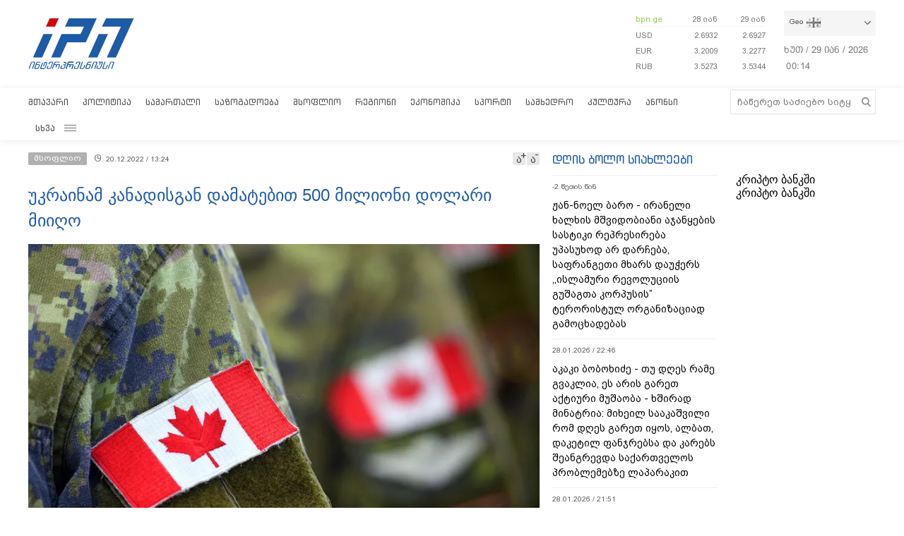

--- FILE ---
content_type: text/html; charset=utf-8
request_url: https://www.google.com/recaptcha/api2/aframe
body_size: 265
content:
<!DOCTYPE HTML><html><head><meta http-equiv="content-type" content="text/html; charset=UTF-8"></head><body><script nonce="ukl3JSXielA-Y5sOrxh6sw">/** Anti-fraud and anti-abuse applications only. See google.com/recaptcha */ try{var clients={'sodar':'https://pagead2.googlesyndication.com/pagead/sodar?'};window.addEventListener("message",function(a){try{if(a.source===window.parent){var b=JSON.parse(a.data);var c=clients[b['id']];if(c){var d=document.createElement('img');d.src=c+b['params']+'&rc='+(localStorage.getItem("rc::a")?sessionStorage.getItem("rc::b"):"");window.document.body.appendChild(d);sessionStorage.setItem("rc::e",parseInt(sessionStorage.getItem("rc::e")||0)+1);localStorage.setItem("rc::h",'1769645662251');}}}catch(b){}});window.parent.postMessage("_grecaptcha_ready", "*");}catch(b){}</script></body></html>